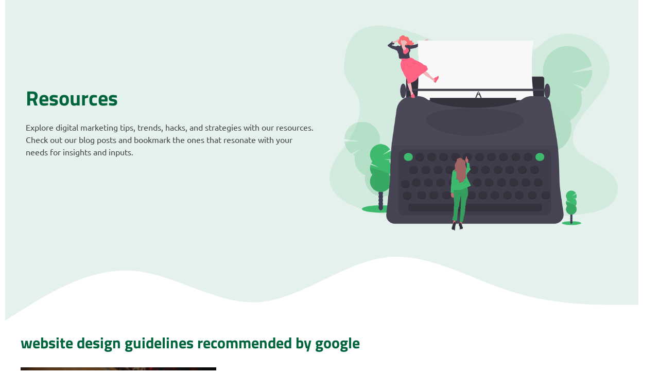

--- FILE ---
content_type: text/html; charset=UTF-8
request_url: https://www.myoptimind.com/tag/website-design-guidelines-recommended-by-google/
body_size: 15024
content:
<!DOCTYPE html><html lang="en-US"><head><meta charset="UTF-8"><link rel="profile" href="https://gmpg.org/xfn/11"><meta name='robots' content='index, follow, max-image-preview:large, max-snippet:-1, max-video-preview:-1' /><link media="all" href="https://www.myoptimind.com/wp-content/cache/autoptimize/css/autoptimize_e81ac0b2a0a24a8f228460581191ff05.css" rel="stylesheet"><title>website design guidelines recommended by google Archives - Optimind Technology Solutions</title><link rel="canonical" href="https://www.myoptimind.com/tag/website-design-guidelines-recommended-by-google/" /><meta property="og:locale" content="en_US" /><meta property="og:type" content="article" /><meta property="og:title" content="website design guidelines recommended by google Archives - Optimind Technology Solutions" /><meta property="og:url" content="https://www.myoptimind.com/tag/website-design-guidelines-recommended-by-google/" /><meta property="og:site_name" content="Optimind Technology Solutions" /><meta name="twitter:card" content="summary_large_image" /> <script type="application/ld+json" class="yoast-schema-graph">{"@context":"https://schema.org","@graph":[{"@type":"CollectionPage","@id":"https://www.myoptimind.com/tag/website-design-guidelines-recommended-by-google/","url":"https://www.myoptimind.com/tag/website-design-guidelines-recommended-by-google/","name":"website design guidelines recommended by google Archives - Optimind Technology Solutions","isPartOf":{"@id":"https://www.myoptimind.com/#website"},"primaryImageOfPage":{"@id":"https://www.myoptimind.com/tag/website-design-guidelines-recommended-by-google/#primaryimage"},"image":{"@id":"https://www.myoptimind.com/tag/website-design-guidelines-recommended-by-google/#primaryimage"},"thumbnailUrl":"https://www.myoptimind.com/wp-content/uploads/2023/03/web-design-best-practices-for-architects-scaled.jpg","breadcrumb":{"@id":"https://www.myoptimind.com/tag/website-design-guidelines-recommended-by-google/#breadcrumb"},"inLanguage":"en-US"},{"@type":"ImageObject","inLanguage":"en-US","@id":"https://www.myoptimind.com/tag/website-design-guidelines-recommended-by-google/#primaryimage","url":"https://www.myoptimind.com/wp-content/uploads/2023/03/web-design-best-practices-for-architects-scaled.jpg","contentUrl":"https://www.myoptimind.com/wp-content/uploads/2023/03/web-design-best-practices-for-architects-scaled.jpg","width":1707,"height":2560},{"@type":"BreadcrumbList","@id":"https://www.myoptimind.com/tag/website-design-guidelines-recommended-by-google/#breadcrumb","itemListElement":[{"@type":"ListItem","position":1,"name":"Home","item":"https://www.myoptimind.com/"},{"@type":"ListItem","position":2,"name":"website design guidelines recommended by google"}]},{"@type":"WebSite","@id":"https://www.myoptimind.com/#website","url":"https://www.myoptimind.com/","name":"Optimind Technology Solutions","description":"Digital Marketing Agency Philippines","publisher":{"@id":"https://www.myoptimind.com/#organization"},"potentialAction":[{"@type":"SearchAction","target":{"@type":"EntryPoint","urlTemplate":"https://www.myoptimind.com/?s={search_term_string}"},"query-input":{"@type":"PropertyValueSpecification","valueRequired":true,"valueName":"search_term_string"}}],"inLanguage":"en-US"},{"@type":"Organization","@id":"https://www.myoptimind.com/#organization","name":"Optimind Technology Solutions","url":"https://www.myoptimind.com/","logo":{"@type":"ImageObject","inLanguage":"en-US","@id":"https://www.myoptimind.com/#/schema/logo/image/","url":"https://www.myoptimind.com/wp-content/uploads/2021/08/optimind-logo-dark.png","contentUrl":"https://www.myoptimind.com/wp-content/uploads/2021/08/optimind-logo-dark.png","width":520,"height":60,"caption":"Optimind Technology Solutions"},"image":{"@id":"https://www.myoptimind.com/#/schema/logo/image/"}}]}</script> <link rel='dns-prefetch' href='//hcaptcha.com' /><link href='https://fonts.gstatic.com' crossorigin rel='preconnect' /><link rel="alternate" type="application/rss+xml" title="Optimind Technology Solutions &raquo; Feed" href="https://www.myoptimind.com/feed/" /><link rel="alternate" type="application/rss+xml" title="Optimind Technology Solutions &raquo; Comments Feed" href="https://www.myoptimind.com/comments/feed/" /><link rel="alternate" type="application/rss+xml" title="Optimind Technology Solutions &raquo; website design guidelines recommended by google Tag Feed" href="https://www.myoptimind.com/tag/website-design-guidelines-recommended-by-google/feed/" /><link rel='stylesheet' id='a3a3_lazy_load-css' href='//www.myoptimind.com/wp-content/uploads/sass/a3_lazy_load.min.css' media='all' /> <script src="https://www.myoptimind.com/wp-includes/js/jquery/jquery.min.js" id="jquery-core-js"></script> <script id="handl-utm-grabber-js-extra">var handl_utm = [];</script> <link rel="https://api.w.org/" href="https://www.myoptimind.com/wp-json/" /><link rel="alternate" title="JSON" type="application/json" href="https://www.myoptimind.com/wp-json/wp/v2/tags/869" /><link rel="EditURI" type="application/rsd+xml" title="RSD" href="https://www.myoptimind.com/xmlrpc.php?rsd" /> <style>.seo-goals {width: 100%; display: flex; display: -webkit-box;
  display: -moz-box; display: -ms-flexbox; display: -webkit-flex; -webkit-flex-flow: row wrap;
  flex-wrap: wrap; justify-content: flex-start; align-items: stretch; -webkit-justify-content: flex-start; 
  -webkit-align-items: stretch; box-sizing: border-box;}
.seo-goals a {color: #1e2541; width: 24%; border: solid 1px #abb8c3; border-radius: 10px; padding: 15px 65px 0 15px; box-sizing: border-box; position: relative; margin: 0 0.5% 12px; float: left;}
.seo-goals a button {width: 42px; height: 42px; float: left; background: #1e2541 url(https://www.myoptimind.com/wp-content/uploads/2025/12/arrow.png) no-repeat center center; background-size: 15px auto; border-radius: 50%; position: absolute; top: 15px; right: 15px;}
.seo-goals a:hover {background: #edfff4; 
background: linear-gradient(324deg, rgba(237, 255, 244, 1) 0%, rgba(211, 237, 221, 1) 0%, rgba(255, 255, 255, 1) 100%);}
.seo-goals a:hover button {background:#34bd6a url(https://www.myoptimind.com/wp-content/uploads/2025/12/arrow.png) no-repeat center center; background-size: 15px auto;}
.seo-goals a div.icons {width: 60px; height: 60px; float: left; border-radius: 50%; border: solid 1px #abb8c3; padding: 10px; margin-bottom: 10px; box-sizing: border-box}
.seo-goals a div.icons img {object-fit: contain; width: 100%; height: 100%}
.seo-goals a .subj, .seo-goals a p {width: 100%; float: left; display: block}
.seo-goals a .subj {font: 700 20px/24px "Titillium Web"; color: rgb(0,43,24); margin-bottom: 10px;}


@media screen and (max-width: 834px) {
	.seo-goals {justify-content: space-between; -webkit-justify-content: space-between;}
	.seo-goals a {width: 49%; margin: 0 0 12px;}
	h1.gb-headline-4e1f8102 {font-size: 28px; line-height: 34px;}
}

@media screen and (max-width: 480px) {
	
	.seo-goals a {width: 100%; margin: 0 0 12px;}
}</style>
<style>.viber {width: 25px; height: 25px; float: left; background: url("https://www.myoptimind.com/wp-content/uploads/2022/05/viber-logo.png") no-repeat center center; background-size: contain; margin-left: 10px;}
.contactinfo-list {width: 100%; float: left; list-style: none; margin: 0; padding: 0; color: #000; margin-top: -8px; margin-bottom: 20px;}
.contactinfo-list li {width: 100%; float: left; margin-bottom: 10px; font: 15px/23px 'Ubuntu'; display: flex; display: -webkit-box; display: -moz-box; display: -ms-flexbox; display: -webkit-flex; -webkit-flex-flow: row wrap; flex-wrap: wrap;  justify-content: flex-start; align-content: center;  -webkit-justify-content: flex-start; -webkit-align-content: center;}
.contactinfo-list li a {color: #3eba6f;}</style>
<style>.site-main>* {margin-bottom: 0!important; margin-top: -30px;}
.site-header {display: none!important}
.entry-content {padding-top: 100px;}
.submenu {width: 100%; background: #3da149; padding: 100px 40px 0; display: flex; display: -webkit-box; display: -moz-box; display: -ms-flexbox; display: -webkit-flex; -webkit-flex-flow: row wrap; flex-wrap: wrap; justify-content: center; align-content: stretch; -webkit-justify-content: center; -webkit-align-content: stretch;}
.submenu .pagewrapper {max-width: 1200px; width: 100%;}
.submenu ul {width: 100%; display: flex; display: -webkit-box; display: -moz-box; display: -ms-flexbox; display: -webkit-flex; -webkit-flex-flow: row wrap; flex-wrap: wrap; justify-content: center; align-content: stretch; -webkit-justify-content: center; -webkit-align-content: stretch; list-style: none; margin: 0!important; padding: 0!important;}
.submenu ul li.current-menu-item, .submenu ul li:hover {background: #00653c;}
.submenu ul li a {color: white; font-size: 15px; line-height: 24px; height: 100%; text-align: center; float: left; padding: 5px 15px; display: flex; display: -webkit-box; display: -moz-box; display: -ms-flexbox; display: -webkit-flex; -webkit-flex-flow: row wrap; flex-wrap: wrap; align-items: center; -webkit-align-items: center; justify-content: center; -webkit-justify-content: center;}
.submenu ul li.current-menu-item a, .submenu ul li:hover a {background: #00653c;}
.wp-show-posts .wp-show-posts-entry-title a {font-weight: bold;}
.bcmargin {margin: 0 auto 0; font-size: 14px;}
.bcmargin1 {margin: 0 auto 0; font-size: 14px; padding: 60px 40px 10px; }
.bcmarginmob {margin: 0 auto 0; font-size: 14px;}
.gads, .ios {font-size: 14px!important;}
.gads, .bgmarginmisc {display: none;}
.gb-button-wrapper a.gb-button-a3aaad4c, .gb-button-wrapper a.gb-button-a3aaad4c:visited, .gb-button-wrapper a.gb-button-139d60e4, .gb-button-wrapper a.gb-button-139d60e4:visited {background-color: #3eba6f!important}
.gb-button-wrapper a.gb-button-a3aaad4c:hover, .gb-button-wrapper a.gb-button-139d60e4:hover {background-color: #2d9238!important;}
.gb-container-52018004 {margin-bottom: 120px!important;}
.vp-filter__item-active a, .vp-filter__item:hover a {color: #3eba6f!important}
.vp-portfolio__filter-wrap {padding-bottom: 20px!important}
.bgmarginmisc {display: none;}
.slide-cont, .slide-img {width: 50%; display: inline-block; padding: 25px; color: white; vertical-align: middle; text-align: left}

.slide-cont .projtitle {font-size: 36px; line-height: 42px; margin-bottom: 15px; font-weight: 700!important; font-family: 'Ubuntu'}
.slide-cont .projservices {font-size: 18px; line-height: 24px; padding: 10px; background: #00653c;}
.slide-cont .projdet {font-size: 16px; line-height: 24px; margin-bottom: 25px;}
.slide-cont .projdet a {padding: 10px 25px; background: #30ad63; border-radius: 5px; color: #fff}
.slide-cont .projdet a:hover {background: #0a643d;}
.vb {padding-right: 28px; background: url(https://www.myoptimind.com/wp-content/uploads/2022/05/viber-logo.png) no-repeat right bottom; float: left; min-height: 24px; background-size: 24px 24px; margin-right: 20px; display: block; clear: both;}
@media screen and (max-width: 768px) {
  .bcmargin {margin: 35px auto 0;}
	
}
@media screen and (max-width: 767px) {
	.slide-cont, .slide-img {width: 100%;}
	.slide-cont .projtitle {font-size: 28px; line-height: 36px; margin-bottom: 15px;}
.slide-cont .projservices {font-size: 16px; line-height: 24px;}
}
@media screen and (max-width: 600px) {
  .submenu {padding: 90px 0 0!important;}
  .submenu ul li {width: 50%!important; height: 52px; }
  .submenu ul li a {font-size: 13px!important; height: 100%; text-align: center; line-height: 16px!important; float: left!important; padding: 10px!important; width: 100%!important;}
  .bcmargin {margin: 10px auto 0!important;}
  .bcmarginmob {margin: 0 auto 0;}
  .pagemisc {height: 88px!important}
	.bcmargin1 {padding-top: 40px!important }
}</style><link rel='stylesheet' id='551549-css' href='https://www.myoptimind.com/wp-content/cache/autoptimize/css/autoptimize_single_2ad42ee79a70d89cf6221874b82cd7e4.css?v=3703' media='all' />  <script async data-type="lazy" data-src="https://www.googletagmanager.com/gtag/js?id=G-N5X7GLQ6NQ"></script> <script data-type="lazy" data-src="[data-uri]"></script> <script type='text/javascript'>var VPData = {"version":"3.4.1","pro":false,"__":{"couldnt_retrieve_vp":"Couldn't retrieve Visual Portfolio ID.","pswp_close":"Close (Esc)","pswp_share":"Share","pswp_fs":"Toggle fullscreen","pswp_zoom":"Zoom in\/out","pswp_prev":"Previous (arrow left)","pswp_next":"Next (arrow right)","pswp_share_fb":"Share on Facebook","pswp_share_tw":"Tweet","pswp_share_x":"X","pswp_share_pin":"Pin it","pswp_download":"Download","fancybox_close":"Close","fancybox_next":"Next","fancybox_prev":"Previous","fancybox_error":"The requested content cannot be loaded. <br \/> Please try again later.","fancybox_play_start":"Start slideshow","fancybox_play_stop":"Pause slideshow","fancybox_full_screen":"Full screen","fancybox_thumbs":"Thumbnails","fancybox_download":"Download","fancybox_share":"Share","fancybox_zoom":"Zoom"},"settingsPopupGallery":{"enable_on_wordpress_images":false,"vendor":"fancybox","deep_linking":false,"deep_linking_url_to_share_images":false,"show_arrows":true,"show_counter":true,"show_zoom_button":true,"show_fullscreen_button":true,"show_share_button":true,"show_close_button":true,"show_thumbs":true,"show_download_button":false,"show_slideshow":false,"click_to_zoom":true,"restore_focus":true},"screenSizes":[320,576,768,992,1200]};</script> <noscript><style type="text/css">.vp-portfolio__preloader-wrap{display:none}.vp-portfolio__filter-wrap,.vp-portfolio__items-wrap,.vp-portfolio__pagination-wrap,.vp-portfolio__sort-wrap{opacity:1;visibility:visible}.vp-portfolio__item .vp-portfolio__item-img noscript+img,.vp-portfolio__thumbnails-wrap{display:none}</style></noscript><meta name="viewport" content="width=device-width, initial-scale=1"> <script>document.documentElement.classList.add(
				'vp-lazyload-enabled'
			);</script>  <script data-type="lazy" data-src="[data-uri]"></script> <link rel="preload" href="/wp-content/uploads/2022/03/titillium-web-v14-latin-regular.woff2" as="font" crossorigin="anonymous"><link rel="preload" href="/wp-content/uploads/2022/03/titillium-web-v14-latin-600.woff2" as="font" crossorigin="anonymous"><link rel="preload" href="/wp-content/uploads/2022/03/titillium-web-v14-latin-700.woff2" as="font" crossorigin="anonymous"><link rel="preload" href="/wp-content/uploads/2022/03/ubuntu-v19-latin-regular.woff2" as="font" crossorigin="anonymous"><link rel="preload" href="/wp-content/uploads/2022/03/ubuntu-v19-latin-500.woff2" as="font" crossorigin="anonymous"><link rel="preload" href="/wp-content/uploads/2022/03/ubuntu-v19-latin-700.woff2" as="font" crossorigin="anonymous"><link rel="icon" href="https://www.myoptimind.com/wp-content/uploads/2021/08/cropped-favicon-32x32.png" sizes="32x32" /><link rel="icon" href="https://www.myoptimind.com/wp-content/uploads/2021/08/cropped-favicon-192x192.png" sizes="192x192" /><link rel="apple-touch-icon" href="https://www.myoptimind.com/wp-content/uploads/2021/08/cropped-favicon-180x180.png" /><meta name="msapplication-TileImage" content="https://www.myoptimind.com/wp-content/uploads/2021/08/cropped-favicon-270x270.png" /><style id="wp-custom-css">/* Font Face */
/* Font Face */
/* titillium-web-regular - latin */
@font-face {
  font-family: 'Titillium Web';
  font-style: normal;
  font-weight: 400;
  src: url('/wp-content/uploads/2022/03/titillium-web-v14-latin-regular.eot'); /* IE9 Compat Modes */
  src: local('Titillium Web'),
       url('/wp-content/uploads/2022/03/titillium-web-v14-latin-regular.eot?#iefix') format('embedded-opentype'), /* IE6-IE8 */
       url('/wp-content/uploads/2022/03/titillium-web-v14-latin-regular.woff2') format('woff2'), /* Super Modern Browsers */
       url('/wp-content/uploads/2022/03/titillium-web-v14-latin-regular.woff') format('woff'), /* Modern Browsers */
       url('/wp-content/uploads/2022/03/titillium-web-v14-latin-regular.svg#TitilliumWeb') format('svg'); /* Legacy iOS */
  font-display: swap;
}
/* titillium-web-600 - latin */
@font-face {
  font-family: 'Titillium Web';
  font-style: normal;
  font-weight: 600;
  src: url('/wp-content/uploads/2022/03/titillium-web-v14-latin-600.eot'); /* IE9 Compat Modes */
  src: local('Titillium Web'),
       url('/wp-content/uploads/2022/03/titillium-web-v14-latin-600.eot?#iefix') format('embedded-opentype'), /* IE6-IE8 */
       url('/wp-content/uploads/2022/03/titillium-web-v14-latin-600.woff2') format('woff2'), /* Super Modern Browsers */
       url('/wp-content/uploads/2022/03/titillium-web-v14-latin-600.woff') format('woff'), /* Modern Browsers */
       url('/wp-content/uploads/2022/03/titillium-web-v14-latin-600.svg#TitilliumWeb') format('svg'); /* Legacy iOS */
  font-display: swap;
}
/* titillium-web-700 - latin */
@font-face {
  font-family: 'Titillium Web';
  font-style: normal;
  font-weight: 700;
  src: url('/wp-content/uploads/2022/03/titillium-web-v14-latin-700.eot'); /* IE9 Compat Modes */
  src: local('Titillium Web'),
       url('/wp-content/uploads/2022/03/titillium-web-v14-latin-700.eot?#iefix') format('embedded-opentype'), /* IE6-IE8 */
       url('/wp-content/uploads/2022/03/titillium-web-v14-latin-700.woff2') format('woff2'), /* Super Modern Browsers */
       url('/wp-content/uploads/2022/03/titillium-web-v14-latin-700.woff') format('woff'), /* Modern Browsers */
       url('/wp-content/uploads/2022/03/titillium-web-v14-latin-700.svg#TitilliumWeb') format('svg'); /* Legacy iOS */
  font-display: swap;
}
/* titillium-web-900 - latin */
@font-face {
  font-family: 'Titillium Web';
  font-style: normal;
  font-weight: 900;
  src: url('/wp-content/uploads/2022/03/titillium-web-v14-latin-900.eot'); /* IE9 Compat Modes */
  src: local('Titillium Web'),
       url('/wp-content/uploads/2022/03/titillium-web-v14-latin-900.eot?#iefix') format('embedded-opentype'), /* IE6-IE8 */
       url('/wp-content/uploads/2022/03/titillium-web-v14-latin-900.woff2') format('woff2'), /* Super Modern Browsers */
       url('/wp-content/uploads/2022/03/titillium-web-v14-latin-900.woff') format('woff'), /* Modern Browsers */
       url('/wp-content/uploads/2022/03/titillium-web-v14-latin-900.svg#TitilliumWeb') format('svg'); /* Legacy iOS */
  font-display: swap;
}
/* ubuntu-regular - latin */
@font-face {
  font-family: 'Ubuntu';
  font-style: normal;
  font-weight: 400;
  src: url('/wp-content/uploads/2022/03/ubuntu-v19-latin-regular.eot'); /* IE9 Compat Modes */
  src: local('Ubuntu'),
       url('/wp-content/uploads/2022/03/ubuntu-v19-latin-regular.eot?#iefix') format('embedded-opentype'), /* IE6-IE8 */
       url('/wp-content/uploads/2022/03/ubuntu-v19-latin-regular.woff2') format('woff2'), /* Super Modern Browsers */
       url('/wp-content/uploads/2022/03/ubuntu-v19-latin-regular.woff') format('woff'), /* Modern Browsers */
       url('/wp-content/uploads/2022/03/ubuntu-v19-latin-regular.svg#Ubuntu') format('svg'); /* Legacy iOS */
  font-display: swap;
}
/* ubuntu-500 - latin */
@font-face {
  font-family: 'Ubuntu';
  font-style: normal;
  font-weight: 500;
  src: url('/wp-content/uploads/2022/03/ubuntu-v19-latin-500.eot'); /* IE9 Compat Modes */
  src: local('Ubuntu'),
       url('/wp-content/uploads/2022/03/ubuntu-v19-latin-500.eot?#iefix') format('embedded-opentype'), /* IE6-IE8 */
       url('/wp-content/uploads/2022/03/ubuntu-v19-latin-500.woff2') format('woff2'), /* Super Modern Browsers */
       url('/wp-content/uploads/2022/03/ubuntu-v19-latin-500.woff') format('woff'), /* Modern Browsers */
       url('/wp-content/uploads/2022/03/ubuntu-v19-latin-500.svg#Ubuntu') format('svg'); /* Legacy iOS */
  font-display: swap;
}
/* ubuntu-700 - latin */
@font-face {
  font-family: 'Ubuntu';
  font-style: normal;
  font-weight: 700;
  src: url('/wp-content/uploads/2022/03/ubuntu-v19-latin-700.eot'); /* IE9 Compat Modes */
  src: local('Ubuntu'),
       url('/wp-content/uploads/2022/03/ubuntu-v19-latin-700.eot?#iefix') format('embedded-opentype'), /* IE6-IE8 */
       url('/wp-content/uploads/2022/03/ubuntu-v19-latin-700.woff2') format('woff2'), /* Super Modern Browsers */
       url('/wp-content/uploads/2022/03/ubuntu-v19-latin-700.woff') format('woff'), /* Modern Browsers */
       url('/wp-content/uploads/2022/03/ubuntu-v19-latin-700.svg#Ubuntu') format('svg'); /* Legacy iOS */
  font-display: swap;
}
/* GeneratePress Site CSS */ /** Primaru menu letter spacing **/
.main-nav ul.menu li a {
	letter-spacing: 0.08em;
}

h1, h2, h3, h4, h5, h6 {font-family: 'Titillium Web', Arial, sans-serif; font-weight: 700;}
p {font-family: 'Ubuntu', Arial, sans-serif; font-weight: 400}
h1 {font-size: 40px; margin-bottom: 40px; color: #00653c}
.wp-show-posts-image img {
    object-fit: cover;
    height: 300px;
    width: 450px;
}
a, a.gb-button {font-weight: 700!important}

/** Sticky navigation padding **/
@media (min-width: 769px) {
    .main-navigation.navigation-stick .inside-navigation {
        padding: 10px 0;
    }
	h1 {font-size: 30px; margin-bottom: 20px;}
}

/** Latest posts **/
.wp-show-posts-entry-title a {
	color: rgba(255,255,255,1);
}

.wp-show-posts-entry-title a:hover {
	color: rgba(0,0,0,0.6);
}

.wp-show-posts-entry-summary p {
	color: rgba(0,0,0,0.8);
}

.wp-show-posts-terms.wp-show-posts-meta a {
	font-size: 15px;
	color: rgba(255,255,255,1);
}

.wp-show-posts-terms.wp-show-posts-meta a:hover {
	color: rgba(0,0,0,0.7);
}

/** Light box shadow **/
.light-box-shadow {
-webkit-box-shadow: 0px 0px 21px -4px rgba(0,0,0,0.2);
-moz-box-shadow: 0px 0px 21px -4px rgba(0,0,0,0.2);
box-shadow: 0px 0px 21px -4px rgba(0,0,0,0.2);
}

/* Category and author archives */
.category .dynamic-content-template img.dynamic-featured-image,
.author .dynamic-content-template img.dynamic-featured-image,
.blog .dynamic-content-template img.dynamic-featured-image {
	width: 100%;
	height: 250px;
  -o-object-fit: cover;
	object-fit: cover;
	-webkit-border-radius: 6px;
	-moz-border-radius: 6px;
	border-radius: 6px;
}

/* Buttons */
.form-submit input[type="submit"],
.ff-el-group.ff_submit_btn_wrapper button {
	padding: 16px 34px;
	font-weight: 600;
	-webkit-border-radius: 30px;
	-moz-border-radius: 30px;
	border-radius: 30px;
}

/* Form error text color */
.ff-el-input--content .error.text-danger {
	color: #c73e1d;
} /* End GeneratePress Site CSS */</style></head><body class="archive tag tag-website-design-guidelines-recommended-by-google tag-869 wp-custom-logo wp-embed-responsive wp-theme-generatepress post-image-below-header post-image-aligned-center generate-columns-activated slideout-enabled slideout-mobile sticky-menu-fade sticky-enabled both-sticky-menu no-sidebar nav-float-right one-container header-aligned-left dropdown-hover" itemtype="https://schema.org/Blog" itemscope>  <script type="text/javascript" src='https://crm.zoho.com/crm/javascript/zcga.js'></script> <a class="screen-reader-text skip-link" href="#content" title="Skip to content">Skip to content</a> <noscript><iframe src="https://www.googletagmanager.com/ns.html?id=GTM-MWMCK8"
height="0" width="0" style="display:none;visibility:hidden"></iframe></noscript><header id="masthead" class="site-header has-inline-mobile-toggle" itemtype="https://schema.org/WPHeader" itemscope><div class="inside-header grid-container"><div class="site-logo"> <a href="https://www.myoptimind.com/" title="Optimind Technology Solutions" rel="home"> <img  class="header-image is-logo-image" alt="Optimind Technology Solutions" src="https://www.myoptimind.com/wp-content/uploads/2021/08/optimind-logo-dark.png" title="Optimind Technology Solutions" width="520" height="60" /> </a></div><nav id="mobile-menu-control-wrapper" class="main-navigation mobile-menu-control-wrapper"> <button class="menu-toggle" aria-controls="primary-menu" aria-expanded="false" data-nav="site-navigation"> <span class="gp-icon icon-menu-bars"><svg viewbox="0 0 512 512" aria-hidden="true" role="img" version="1.1" xmlns="http://www.w3.org/2000/svg" xmlns:xlink="http://www.w3.org/1999/xlink" width="1em" height="1em"> <path d="M0 96c0-13.255 10.745-24 24-24h464c13.255 0 24 10.745 24 24s-10.745 24-24 24H24c-13.255 0-24-10.745-24-24zm0 160c0-13.255 10.745-24 24-24h464c13.255 0 24 10.745 24 24s-10.745 24-24 24H24c-13.255 0-24-10.745-24-24zm0 160c0-13.255 10.745-24 24-24h464c13.255 0 24 10.745 24 24s-10.745 24-24 24H24c-13.255 0-24-10.745-24-24z" /> </svg><svg viewbox="0 0 512 512" aria-hidden="true" role="img" version="1.1" xmlns="http://www.w3.org/2000/svg" xmlns:xlink="http://www.w3.org/1999/xlink" width="1em" height="1em"> <path d="M71.029 71.029c9.373-9.372 24.569-9.372 33.942 0L256 222.059l151.029-151.03c9.373-9.372 24.569-9.372 33.942 0 9.372 9.373 9.372 24.569 0 33.942L289.941 256l151.03 151.029c9.372 9.373 9.372 24.569 0 33.942-9.373 9.372-24.569 9.372-33.942 0L256 289.941l-151.029 151.03c-9.373 9.372-24.569 9.372-33.942 0-9.372-9.373-9.372-24.569 0-33.942L222.059 256 71.029 104.971c-9.372-9.373-9.372-24.569 0-33.942z" /> </svg></span><span class="screen-reader-text">Menu</span> </button></nav><nav id="site-navigation" class="has-sticky-branding main-navigation sub-menu-right" itemtype="https://schema.org/SiteNavigationElement" itemscope><div class="inside-navigation grid-container"><div class="navigation-branding"><div class="sticky-navigation-logo"> <a href="https://www.myoptimind.com/" title="Optimind Technology Solutions" rel="home"> <noscript><img src="https://www.myoptimind.com/wp-content/uploads/2021/08/optimind-symbol.png" class="is-logo-image" alt="Optimind Technology Solutions" width="63" height="60" /></noscript><img src='data:image/svg+xml,%3Csvg%20xmlns=%22http://www.w3.org/2000/svg%22%20viewBox=%220%200%2063%2060%22%3E%3C/svg%3E' data-src="https://www.myoptimind.com/wp-content/uploads/2021/08/optimind-symbol.png" class="lazyload is-logo-image" alt="Optimind Technology Solutions" width="63" height="60" /> </a></div></div> <button class="menu-toggle" aria-controls="primary-menu" aria-expanded="false"> <span class="gp-icon icon-menu-bars"><svg viewbox="0 0 512 512" aria-hidden="true" role="img" version="1.1" xmlns="http://www.w3.org/2000/svg" xmlns:xlink="http://www.w3.org/1999/xlink" width="1em" height="1em"> <path d="M0 96c0-13.255 10.745-24 24-24h464c13.255 0 24 10.745 24 24s-10.745 24-24 24H24c-13.255 0-24-10.745-24-24zm0 160c0-13.255 10.745-24 24-24h464c13.255 0 24 10.745 24 24s-10.745 24-24 24H24c-13.255 0-24-10.745-24-24zm0 160c0-13.255 10.745-24 24-24h464c13.255 0 24 10.745 24 24s-10.745 24-24 24H24c-13.255 0-24-10.745-24-24z" /> </svg><svg viewbox="0 0 512 512" aria-hidden="true" role="img" version="1.1" xmlns="http://www.w3.org/2000/svg" xmlns:xlink="http://www.w3.org/1999/xlink" width="1em" height="1em"> <path d="M71.029 71.029c9.373-9.372 24.569-9.372 33.942 0L256 222.059l151.029-151.03c9.373-9.372 24.569-9.372 33.942 0 9.372 9.373 9.372 24.569 0 33.942L289.941 256l151.03 151.029c9.372 9.373 9.372 24.569 0 33.942-9.373 9.372-24.569 9.372-33.942 0L256 289.941l-151.029 151.03c-9.373 9.372-24.569 9.372-33.942 0-9.372-9.373-9.372-24.569 0-33.942L222.059 256 71.029 104.971c-9.372-9.373-9.372-24.569 0-33.942z" /> </svg></span><span class="screen-reader-text">Menu</span> </button><div id="primary-menu" class="main-nav"><ul id="menu-main-menu" class="menu sf-menu"><li id="menu-item-880" class="menu-item menu-item-type-custom menu-item-object-custom menu-item-has-children menu-item-880"><a href="#">Digital Marketing Services<span role="presentation" class="dropdown-menu-toggle"><span class="gp-icon icon-arrow"><svg viewbox="0 0 330 512" aria-hidden="true" role="img" version="1.1" xmlns="http://www.w3.org/2000/svg" xmlns:xlink="http://www.w3.org/1999/xlink" width="1em" height="1em"> <path d="M305.913 197.085c0 2.266-1.133 4.815-2.833 6.514L171.087 335.593c-1.7 1.7-4.249 2.832-6.515 2.832s-4.815-1.133-6.515-2.832L26.064 203.599c-1.7-1.7-2.832-4.248-2.832-6.514s1.132-4.816 2.832-6.515l14.162-14.163c1.7-1.699 3.966-2.832 6.515-2.832 2.266 0 4.815 1.133 6.515 2.832l111.316 111.317 111.316-111.317c1.7-1.699 4.249-2.832 6.515-2.832s4.815 1.133 6.515 2.832l14.162 14.163c1.7 1.7 2.833 4.249 2.833 6.515z" fill-rule="nonzero"/> </svg></span></span></a><ul class="sub-menu"><li id="menu-item-882" class="menu-item menu-item-type-post_type menu-item-object-page menu-item-has-children menu-item-882"><a href="https://www.myoptimind.com/services/seo">SEO Services &#038; Packages<span role="presentation" class="dropdown-menu-toggle"><span class="gp-icon icon-arrow-right"><svg viewbox="0 0 192 512" xmlns="http://www.w3.org/2000/svg" fill-rule="evenodd" clip-rule="evenodd" stroke-linejoin="round" stroke-miterlimit="1.414"> <path d="M178.425 256.001c0 2.266-1.133 4.815-2.832 6.515L43.599 394.509c-1.7 1.7-4.248 2.833-6.514 2.833s-4.816-1.133-6.515-2.833l-14.163-14.162c-1.699-1.7-2.832-3.966-2.832-6.515 0-2.266 1.133-4.815 2.832-6.515l111.317-111.316L16.407 144.685c-1.699-1.7-2.832-4.249-2.832-6.515s1.133-4.815 2.832-6.515l14.163-14.162c1.7-1.7 4.249-2.833 6.515-2.833s4.815 1.133 6.514 2.833l131.994 131.993c1.7 1.7 2.832 4.249 2.832 6.515z" fill-rule="nonzero"/> </svg></span></span></a><ul class="sub-menu"><li id="menu-item-542155" class="menu-item menu-item-type-post_type menu-item-object-page menu-item-542155"><a href="https://www.myoptimind.com/services/seo">SEO Services &#038; Packages</a></li><li id="menu-item-542156" class="menu-item menu-item-type-post_type menu-item-object-page menu-item-542156"><a href="https://www.myoptimind.com/services/shopify-seo-services">Shopify SEO Services</a></li><li id="menu-item-542157" class="menu-item menu-item-type-post_type menu-item-object-page menu-item-542157"><a href="https://www.myoptimind.com/services/wordpress-seo-services/">WordPress SEO Services</a></li><li id="menu-item-542158" class="menu-item menu-item-type-post_type menu-item-object-page menu-item-542158"><a href="https://www.myoptimind.com/services/seo/link-building/">Link Building Services</a></li></ul></li><li id="menu-item-887" class="menu-item menu-item-type-post_type menu-item-object-page menu-item-887"><a href="https://www.myoptimind.com/services/social-media-marketing/">Social Media Marketing Services &#038; Packages</a></li><li id="menu-item-519353" class="menu-item menu-item-type-post_type menu-item-object-page menu-item-519353"><a href="https://www.myoptimind.com/services/google-ads-management/">Google Ads Management Service</a></li></ul></li><li id="menu-item-884" class="menu-item menu-item-type-custom menu-item-object-custom menu-item-has-children menu-item-884"><a href="#">Development Services<span role="presentation" class="dropdown-menu-toggle"><span class="gp-icon icon-arrow"><svg viewbox="0 0 330 512" aria-hidden="true" role="img" version="1.1" xmlns="http://www.w3.org/2000/svg" xmlns:xlink="http://www.w3.org/1999/xlink" width="1em" height="1em"> <path d="M305.913 197.085c0 2.266-1.133 4.815-2.833 6.514L171.087 335.593c-1.7 1.7-4.249 2.832-6.515 2.832s-4.815-1.133-6.515-2.832L26.064 203.599c-1.7-1.7-2.832-4.248-2.832-6.514s1.132-4.816 2.832-6.515l14.162-14.163c1.7-1.699 3.966-2.832 6.515-2.832 2.266 0 4.815 1.133 6.515 2.832l111.316 111.317 111.316-111.317c1.7-1.699 4.249-2.832 6.515-2.832s4.815 1.133 6.515 2.832l14.162 14.163c1.7 1.7 2.833 4.249 2.833 6.515z" fill-rule="nonzero"/> </svg></span></span></a><ul class="sub-menu"><li id="menu-item-886" class="menu-item menu-item-type-post_type menu-item-object-page menu-item-has-children menu-item-886"><a href="https://www.myoptimind.com/services/web-design/">Web Design &#038; Development<span role="presentation" class="dropdown-menu-toggle"><span class="gp-icon icon-arrow-right"><svg viewbox="0 0 192 512" xmlns="http://www.w3.org/2000/svg" fill-rule="evenodd" clip-rule="evenodd" stroke-linejoin="round" stroke-miterlimit="1.414"> <path d="M178.425 256.001c0 2.266-1.133 4.815-2.832 6.515L43.599 394.509c-1.7 1.7-4.248 2.833-6.514 2.833s-4.816-1.133-6.515-2.833l-14.163-14.162c-1.699-1.7-2.832-3.966-2.832-6.515 0-2.266 1.133-4.815 2.832-6.515l111.317-111.316L16.407 144.685c-1.699-1.7-2.832-4.249-2.832-6.515s1.133-4.815 2.832-6.515l14.163-14.162c1.7-1.7 4.249-2.833 6.515-2.833s4.815 1.133 6.514 2.833l131.994 131.993c1.7 1.7 2.832 4.249 2.832 6.515z" fill-rule="nonzero"/> </svg></span></span></a><ul class="sub-menu"><li id="menu-item-542159" class="menu-item menu-item-type-post_type menu-item-object-page menu-item-542159"><a href="https://www.myoptimind.com/services/web-design/">Web Design &#038; Development Services</a></li><li id="menu-item-542160" class="menu-item menu-item-type-post_type menu-item-object-page menu-item-542160"><a href="https://www.myoptimind.com/services/custom-wordpress-development-services/">WordPress Development Services</a></li><li id="menu-item-542161" class="menu-item menu-item-type-post_type menu-item-object-page menu-item-542161"><a href="https://www.myoptimind.com/services/e-commerce-development/">E-commerce Development Services</a></li><li id="menu-item-542163" class="menu-item menu-item-type-post_type menu-item-object-page menu-item-542163"><a href="https://www.myoptimind.com/web-development-packages/">Web Development Packages</a></li><li id="menu-item-542164" class="menu-item menu-item-type-post_type menu-item-object-page menu-item-542164"><a href="https://www.myoptimind.com/our-works/">Our Portfolio</a></li></ul></li><li id="menu-item-885" class="menu-item menu-item-type-post_type menu-item-object-page menu-item-885"><a href="https://www.myoptimind.com/mobile-app-developer-philippines/">Mobile App Development Services</a></li></ul></li><li id="menu-item-879" class="menu-item menu-item-type-post_type menu-item-object-page menu-item-879"><a href="https://www.myoptimind.com/about-us/">About</a></li><li id="menu-item-520087" class="menu-item menu-item-type-post_type menu-item-object-page menu-item-520087"><a href="https://www.myoptimind.com/blog/">Resources</a></li><li id="menu-item-888" class="menu-item menu-item-type-post_type menu-item-object-page menu-item-888"><a href="https://www.myoptimind.com/contact/">Contact</a></li></ul></div></div></nav></div></header><div id="page" class="site grid-container container hfeed"><div id="content" class="site-content"><div id="primary" class="content-area"><main id="main" class="site-main"><div class="generate-columns-container"><div class="gb-container gb-container-baeb1f64 inline-post-meta-area"><div class="gb-inside-container"><div class="gb-grid-wrapper gb-grid-wrapper-1be24d9c"><div class="gb-grid-column gb-grid-column-50bcedeb"><div class="gb-container gb-container-50bcedeb"><div class="gb-inside-container"><div class="gb-container gb-container-e590d88d"><div class="gb-inside-container"><div class="gb-grid-wrapper gb-grid-wrapper-5b09d8e1"><div class="gb-grid-column gb-grid-column-ebf4dded"><div class="gb-container gb-container-ebf4dded"><div class="gb-inside-container"><h1 class="has-text-color wp-block-heading" style="color:#00653c;font-size:40px">Resources</h1><p>Explore digital marketing tips, trends, hacks, and strategies with our resources. Check out our blog posts and bookmark the ones that resonate with your needs for insights and inputs.</p></div></div></div><div class="gb-grid-column gb-grid-column-72f93898"><div class="gb-container gb-container-72f93898"><div class="gb-inside-container"><figure class="wp-block-image size-full"><img fetchpriority="high" decoding="async" width="800" height="569" src="https://www.myoptimind.com/wp-content/uploads/2021/09/resources.png" alt="Optimind Resources" class="wp-image-520050" srcset="https://www.myoptimind.com/wp-content/uploads/2021/09/resources.png 800w, https://www.myoptimind.com/wp-content/uploads/2021/09/resources-300x213.png 300w, https://www.myoptimind.com/wp-content/uploads/2021/09/resources-768x546.png 768w, https://www.myoptimind.com/wp-content/uploads/2021/09/resources-500x356.png 500w" sizes="(max-width: 800px) 100vw, 800px" /></figure></div></div></div></div></div></div></div></div></div></div></div><div class="gb-shapes"><div class="gb-shape gb-shape-1"><svg xmlns="http://www.w3.org/2000/svg" viewbox="0 0 1200 130.3" preserveaspectratio="none"><path d="M0 107.9l40-22.2c40-21.9 120-66.9 200-62.2 80 4.4 160 57.8 240 53.3C560 72 640 10.4 720 1.2S880 37 960 59c80 22.3 160 22.3 200 22.3h40v49H0v-22.4z"/></svg></div></div></div><header class="page-header"><h1 class="page-title"> website design guidelines recommended by google</h1></header><article id="post-548813" class="dynamic-content-template post-548813 post type-post status-publish format-standard has-post-thumbnail hentry category-featured-web-design-development category-web-design tag-web-design-best-practices-checklist tag-web-design-guidelines tag-web-design-standards-and-best-practices-for-architects tag-website-design-best-practices-2023 tag-website-design-best-practices-2024 tag-website-design-guidelines-recommended-by-google generate-columns tablet-grid-50 mobile-grid-100 grid-parent grid-33"><div class="gb-container gb-container-0af7ec3a"><div class="gb-inside-container"> <a href="https://www.myoptimind.com/web-design-best-practices-for-architects/"><img width="683" height="1024" src="//www.myoptimind.com/wp-content/plugins/a3-lazy-load/assets/images/lazy_placeholder.gif" data-lazy-type="image" data-src="https://www.myoptimind.com/wp-content/uploads/2023/03/web-design-best-practices-for-architects-683x1024.jpg" class="lazy lazy-hidden dynamic-featured-image wp-post-image" alt="" decoding="async" srcset="" data-srcset="https://www.myoptimind.com/wp-content/uploads/2023/03/web-design-best-practices-for-architects-683x1024.jpg 683w, https://www.myoptimind.com/wp-content/uploads/2023/03/web-design-best-practices-for-architects-200x300.jpg 200w, https://www.myoptimind.com/wp-content/uploads/2023/03/web-design-best-practices-for-architects-768x1152.jpg 768w, https://www.myoptimind.com/wp-content/uploads/2023/03/web-design-best-practices-for-architects-1024x1536.jpg 1024w, https://www.myoptimind.com/wp-content/uploads/2023/03/web-design-best-practices-for-architects-1365x2048.jpg 1365w, https://www.myoptimind.com/wp-content/uploads/2023/03/web-design-best-practices-for-architects-500x750.jpg 500w, https://www.myoptimind.com/wp-content/uploads/2023/03/web-design-best-practices-for-architects-800x1200.jpg 800w, https://www.myoptimind.com/wp-content/uploads/2023/03/web-design-best-practices-for-architects-1280x1920.jpg 1280w, https://www.myoptimind.com/wp-content/uploads/2023/03/web-design-best-practices-for-architects-1920x2880.jpg 1920w, https://www.myoptimind.com/wp-content/uploads/2023/03/web-design-best-practices-for-architects-scaled.jpg 1707w" sizes="(max-width: 683px) 100vw, 683px" /><noscript><img width="683" height="1024" src="https://www.myoptimind.com/wp-content/uploads/2023/03/web-design-best-practices-for-architects-683x1024.jpg" class="dynamic-featured-image wp-post-image" alt="" decoding="async" srcset="https://www.myoptimind.com/wp-content/uploads/2023/03/web-design-best-practices-for-architects-683x1024.jpg 683w, https://www.myoptimind.com/wp-content/uploads/2023/03/web-design-best-practices-for-architects-200x300.jpg 200w, https://www.myoptimind.com/wp-content/uploads/2023/03/web-design-best-practices-for-architects-768x1152.jpg 768w, https://www.myoptimind.com/wp-content/uploads/2023/03/web-design-best-practices-for-architects-1024x1536.jpg 1024w, https://www.myoptimind.com/wp-content/uploads/2023/03/web-design-best-practices-for-architects-1365x2048.jpg 1365w, https://www.myoptimind.com/wp-content/uploads/2023/03/web-design-best-practices-for-architects-500x750.jpg 500w, https://www.myoptimind.com/wp-content/uploads/2023/03/web-design-best-practices-for-architects-800x1200.jpg 800w, https://www.myoptimind.com/wp-content/uploads/2023/03/web-design-best-practices-for-architects-1280x1920.jpg 1280w, https://www.myoptimind.com/wp-content/uploads/2023/03/web-design-best-practices-for-architects-1920x2880.jpg 1920w, https://www.myoptimind.com/wp-content/uploads/2023/03/web-design-best-practices-for-architects-scaled.jpg 1707w" sizes="(max-width: 683px) 100vw, 683px" /></noscript></a><div class="gb-container gb-container-7f6bf8cd"><div class="gb-inside-container"><p class="gb-headline gb-headline-7fd9c317 gb-headline-text"><time class="entry-date updated-date" datetime="2024-02-02T06:56:15+00:00">February 2, 2024</time></p><h2 class="gb-headline gb-headline-a8ee15fd gb-headline-text"><a href="https://www.myoptimind.com/web-design-best-practices-for-architects/">Unlock the Potential of Your Creative Designs: Web Design Best Practices for Architects</a></h2><div class="dynamic-entry-excerpt"><p>As an architect, you have the potential to create stunning designs that will impress your clients but to do so, you must first take advantage &#8230;</p></div><div class="gb-button-wrapper gb-button-wrapper-bc9ef703"> <a class="gb-button gb-button-120ee35e gb-button-text" href="https://www.myoptimind.com/web-design-best-practices-for-architects/">Read More</a></div></div></div></div></div></article></div></main></div> <script nitro-exclude>document.cookie = 'nitroCachedPage=' + (!window.NITROPACK_STATE ? '0' : '1') + '; path=/; SameSite=Lax';</script> </div></div><div class="gb-container gb-container-eae04a8a"><div class="gb-inside-container"><div class="gb-container gb-container-39517758"><div class="gb-inside-container"><div class="gb-grid-wrapper gb-grid-wrapper-cd21e57e"><div class="gb-grid-column gb-grid-column-f1c676e9"><div class="gb-container gb-container-f1c676e9"><div class="gb-inside-container"><figure class="wp-block-image size-full"><noscript><img decoding="async" width="63" height="60" src="https://www.myoptimind.com/wp-content/uploads/2021/08/optimind-symbol.png" alt="Optimind Logo" class="wp-image-845"/></noscript><img decoding="async" width="63" height="60" src='data:image/svg+xml,%3Csvg%20xmlns=%22http://www.w3.org/2000/svg%22%20viewBox=%220%200%2063%2060%22%3E%3C/svg%3E' data-src="https://www.myoptimind.com/wp-content/uploads/2021/08/optimind-symbol.png" alt="Optimind Logo" class="lazyload wp-image-845"/></figure><p class="gb-headline gb-headline-98111db0 gb-headline-text">Digital Marketing agency with focus on Social Media, SEO, Web Design, and Mobile Development</p><div style="height:30px" aria-hidden="true" class="wp-block-spacer"></div><figure class="wp-block-image size-full"><a href="https://www.google.com/partners/agency?id=9777233619" target="_blank" rel="noreferrer noopener"><noscript><img decoding="async" width="200" height="69" src="https://www.myoptimind.com/wp-content/uploads/2021/09/google-partner.png" alt="Google Partner" class="wp-image-521212"/></noscript><img decoding="async" width="200" height="69" src='data:image/svg+xml,%3Csvg%20xmlns=%22http://www.w3.org/2000/svg%22%20viewBox=%220%200%20200%2069%22%3E%3C/svg%3E' data-src="https://www.myoptimind.com/wp-content/uploads/2021/09/google-partner.png" alt="Google Partner" class="lazyload wp-image-521212"/></a></figure><div style="height:10px" aria-hidden="true" class="wp-block-spacer"></div><figure class="wp-block-image size-full"><noscript><img decoding="async" width="200" height="69" src="https://www.myoptimind.com/wp-content/uploads/2021/09/dotph.png" alt="Dot PH" class="wp-image-521222"/></noscript><img decoding="async" width="200" height="69" src='data:image/svg+xml,%3Csvg%20xmlns=%22http://www.w3.org/2000/svg%22%20viewBox=%220%200%20200%2069%22%3E%3C/svg%3E' data-src="https://www.myoptimind.com/wp-content/uploads/2021/09/dotph.png" alt="Dot PH" class="lazyload wp-image-521222"/></figure></div></div></div><div class="gb-grid-column gb-grid-column-e1025ee0"><div class="gb-container gb-container-e1025ee0"><div class="gb-inside-container"><p class="gb-headline gb-headline-d6023d4a gb-headline-text"><strong>Services</strong></p><p class="gb-headline gb-headline-ee5ae7f5"><span class="gb-icon"><svg aria-hidden="true" role="img" height="1em" width="1em" viewbox="0 0 256 512" xmlns="http://www.w3.org/2000/svg"><path fill="currentColor" d="M224.3 273l-136 136c-9.4 9.4-24.6 9.4-33.9 0l-22.6-22.6c-9.4-9.4-9.4-24.6 0-33.9l96.4-96.4-96.4-96.4c-9.4-9.4-9.4-24.6 0-33.9L54.3 103c9.4-9.4 24.6-9.4 33.9 0l136 136c9.5 9.4 9.5 24.6.1 34z"></path></svg></span><span class="gb-headline-text"><a href="/services/seo/">SEO Services &amp; Packages</a></span></p><p class="gb-headline gb-headline-9d969616"><span class="gb-icon"><svg aria-hidden="true" role="img" height="1em" width="1em" viewbox="0 0 256 512" xmlns="http://www.w3.org/2000/svg"><path fill="currentColor" d="M224.3 273l-136 136c-9.4 9.4-24.6 9.4-33.9 0l-22.6-22.6c-9.4-9.4-9.4-24.6 0-33.9l96.4-96.4-96.4-96.4c-9.4-9.4-9.4-24.6 0-33.9L54.3 103c9.4-9.4 24.6-9.4 33.9 0l136 136c9.5 9.4 9.5 24.6.1 34z"></path></svg></span><span class="gb-headline-text"><a href="/web-design-company-philippines/">Web Design &amp; Development</a> Services</span></p><p class="gb-headline gb-headline-c5b6525b"><span class="gb-icon"><svg aria-hidden="true" role="img" height="1em" width="1em" viewbox="0 0 256 512" xmlns="http://www.w3.org/2000/svg"><path fill="currentColor" d="M224.3 273l-136 136c-9.4 9.4-24.6 9.4-33.9 0l-22.6-22.6c-9.4-9.4-9.4-24.6 0-33.9l96.4-96.4-96.4-96.4c-9.4-9.4-9.4-24.6 0-33.9L54.3 103c9.4-9.4 24.6-9.4 33.9 0l136 136c9.5 9.4 9.5 24.6.1 34z"></path></svg></span><span class="gb-headline-text"><a href="/mobile-app-developer-philippines/">Mobile App Development</a> Services</span></p><p class="gb-headline gb-headline-305257fb"><span class="gb-icon"><svg aria-hidden="true" role="img" height="1em" width="1em" viewbox="0 0 256 512" xmlns="http://www.w3.org/2000/svg"><path fill="currentColor" d="M224.3 273l-136 136c-9.4 9.4-24.6 9.4-33.9 0l-22.6-22.6c-9.4-9.4-9.4-24.6 0-33.9l96.4-96.4-96.4-96.4c-9.4-9.4-9.4-24.6 0-33.9L54.3 103c9.4-9.4 24.6-9.4 33.9 0l136 136c9.5 9.4 9.5 24.6.1 34z"></path></svg></span><span class="gb-headline-text"><a href="/services/social-media-marketing/"><meta charset="utf-8"><a href="/services/social-media-marketing/">Social Media Marketing Services &amp; Packages</a> </a></span></p><p class="gb-headline gb-headline-7304f4bc"><span class="gb-icon"><svg aria-hidden="true" role="img" height="1em" width="1em" viewbox="0 0 256 512" xmlns="http://www.w3.org/2000/svg"><path fill="currentColor" d="M224.3 273l-136 136c-9.4 9.4-24.6 9.4-33.9 0l-22.6-22.6c-9.4-9.4-9.4-24.6 0-33.9l96.4-96.4-96.4-96.4c-9.4-9.4-9.4-24.6 0-33.9L54.3 103c9.4-9.4 24.6-9.4 33.9 0l136 136c9.5 9.4 9.5 24.6.1 34z"></path></svg></span><span class="gb-headline-text"><a href="/services/social-media-marketing/">Google Ads Management Services</a></span></p></div></div></div><div class="gb-grid-column gb-grid-column-bf7ca9ec"><div class="gb-container gb-container-bf7ca9ec"><div class="gb-inside-container"><p class="gb-headline gb-headline-33429490 gb-headline-text"><strong>Resources</strong></p><p class="gb-headline gb-headline-839d5961"><span class="gb-icon"><svg aria-hidden="true" role="img" height="1em" width="1em" viewbox="0 0 256 512" xmlns="http://www.w3.org/2000/svg"><path fill="currentColor" d="M224.3 273l-136 136c-9.4 9.4-24.6 9.4-33.9 0l-22.6-22.6c-9.4-9.4-9.4-24.6 0-33.9l96.4-96.4-96.4-96.4c-9.4-9.4-9.4-24.6 0-33.9L54.3 103c9.4-9.4 24.6-9.4 33.9 0l136 136c9.5 9.4 9.5 24.6.1 34z"></path></svg></span><span class="gb-headline-text"><a href="/resources/" data-type="page">Resources</a></span></p><p class="gb-headline gb-headline-aacd9f2d"><span class="gb-icon"><svg aria-hidden="true" role="img" height="1em" width="1em" viewbox="0 0 256 512" xmlns="http://www.w3.org/2000/svg"><path fill="currentColor" d="M224.3 273l-136 136c-9.4 9.4-24.6 9.4-33.9 0l-22.6-22.6c-9.4-9.4-9.4-24.6 0-33.9l96.4-96.4-96.4-96.4c-9.4-9.4-9.4-24.6 0-33.9L54.3 103c9.4-9.4 24.6-9.4 33.9 0l136 136c9.5 9.4 9.5 24.6.1 34z"></path></svg></span><span class="gb-headline-text"><a href="/job-opening/">Job Openings</a></span></p><p class="gb-headline gb-headline-f9cbeaaf"><span class="gb-icon"><svg aria-hidden="true" role="img" height="1em" width="1em" viewbox="0 0 256 512" xmlns="http://www.w3.org/2000/svg"><path fill="currentColor" d="M224.3 273l-136 136c-9.4 9.4-24.6 9.4-33.9 0l-22.6-22.6c-9.4-9.4-9.4-24.6 0-33.9l96.4-96.4-96.4-96.4c-9.4-9.4-9.4-24.6 0-33.9L54.3 103c9.4-9.4 24.6-9.4 33.9 0l136 136c9.5 9.4 9.5 24.6.1 34z"></path></svg></span><span class="gb-headline-text"><a href="/refund-policy/">Refund Policy</a></span></p></div></div></div><div class="gb-grid-column gb-grid-column-1af1db78"><div class="gb-container gb-container-1af1db78"><div class="gb-inside-container"><p class="gb-headline gb-headline-99a51d4e gb-headline-text"><strong>Contact</strong></p><p class="gb-headline gb-headline-05929be8 gb-headline-text">Optimind Technology Solutions</p><p class="gb-headline gb-headline-36ee4221 gb-headline-text">2nd Flr CTP Building<br>Gil Fernando Avenue<br>Marikina City<br>Manila&nbsp;1803&nbsp;Philippines<br><br><a href="tel:+63286820173">+(63) 2 86820173</a><br><a href="tel:+63286891425">+(63) 2 86891425</a><br><a href="tel:+63277394337">+(63) 2 77394337</a><br>Australia&nbsp;-&nbsp;<a href="tel:+61280050168">+(61) 2 80050168</a><br>Los Angeles, CA&nbsp;-&nbsp;<a href="tel:+19092722457">+19092722457</a></p><div class="gb-button-wrapper gb-button-wrapper-03fa5ef2"> <a class="gb-button gb-button-e0ca8f47" href="https://www.facebook.com/digitalmarketingph" target="_blank" rel="noopener noreferrer"><span class="gb-icon"><svg aria-hidden="true" role="img" height="1em" width="1em" viewbox="0 0 320 512" xmlns="http://www.w3.org/2000/svg"><path fill="currentColor" d="M279.14 288l14.22-92.66h-88.91v-60.13c0-25.35 12.42-50.06 52.24-50.06h40.42V6.26S260.43 0 225.36 0c-73.22 0-121.08 44.38-121.08 124.72v70.62H22.89V288h81.39v224h100.17V288z"></path></svg></span></a> <a class="gb-button gb-button-d8a5bfc9" href="https://www.youtube.com/channel/UCT2xkz_zsamp2TDwWJbrMvw" target="_blank" rel="noopener noreferrer"><span class="gb-icon"><svg aria-hidden="true" role="img" height="1em" width="1em" viewbox="0 0 576 512" xmlns="http://www.w3.org/2000/svg"><path fill="currentColor" d="M549.655 124.083c-6.281-23.65-24.787-42.276-48.284-48.597C458.781 64 288 64 288 64S117.22 64 74.629 75.486c-23.497 6.322-42.003 24.947-48.284 48.597-11.412 42.867-11.412 132.305-11.412 132.305s0 89.438 11.412 132.305c6.281 23.65 24.787 41.5 48.284 47.821C117.22 448 288 448 288 448s170.78 0 213.371-11.486c23.497-6.321 42.003-24.171 48.284-47.821 11.412-42.867 11.412-132.305 11.412-132.305s0-89.438-11.412-132.305zm-317.51 213.508V175.185l142.739 81.205-142.739 81.201z"></path></svg></span></a> <a class="gb-button gb-button-72aa9c10" href="https://www.instagram.com/myoptiminddigital/DQl0QEiNSV7GntX_1" target="_blank" rel="noopener noreferrer"><span class="gb-icon"><svg aria-hidden="true" role="img" height="1em" width="1em" viewbox="0 0 448 512" xmlns="http://www.w3.org/2000/svg"><path fill="currentColor" d="M224.1 141c-63.6 0-114.9 51.3-114.9 114.9s51.3 114.9 114.9 114.9S339 319.5 339 255.9 287.7 141 224.1 141zm0 189.6c-41.1 0-74.7-33.5-74.7-74.7s33.5-74.7 74.7-74.7 74.7 33.5 74.7 74.7-33.6 74.7-74.7 74.7zm146.4-194.3c0 14.9-12 26.8-26.8 26.8-14.9 0-26.8-12-26.8-26.8s12-26.8 26.8-26.8 26.8 12 26.8 26.8zm76.1 27.2c-1.7-35.9-9.9-67.7-36.2-93.9-26.2-26.2-58-34.4-93.9-36.2-37-2.1-147.9-2.1-184.9 0-35.8 1.7-67.6 9.9-93.9 36.1s-34.4 58-36.2 93.9c-2.1 37-2.1 147.9 0 184.9 1.7 35.9 9.9 67.7 36.2 93.9s58 34.4 93.9 36.2c37 2.1 147.9 2.1 184.9 0 35.9-1.7 67.7-9.9 93.9-36.2 26.2-26.2 34.4-58 36.2-93.9 2.1-37 2.1-147.8 0-184.8zM398.8 388c-7.8 19.6-22.9 34.7-42.6 42.6-29.5 11.7-99.5 9-132.1 9s-102.7 2.6-132.1-9c-19.6-7.8-34.7-22.9-42.6-42.6-11.7-29.5-9-99.5-9-132.1s-2.6-102.7 9-132.1c7.8-19.6 22.9-34.7 42.6-42.6 29.5-11.7 99.5-9 132.1-9s102.7-2.6 132.1 9c19.6 7.8 34.7 22.9 42.6 42.6 11.7 29.5 9 99.5 9 132.1s2.7 102.7-9 132.1z"></path></svg></span></a></div></div></div></div></div></div></div></div></div><div class="site-footer footer-bar-active footer-bar-align-right"><footer class="site-info" itemtype="https://schema.org/WPFooter" itemscope><div class="inside-site-info grid-container"><div class="footer-bar"><aside id="nav_menu-1" class="widget inner-padding widget_nav_menu"><div class="menu-footer-container"><ul id="menu-footer" class="menu"><li id="menu-item-824" class="menu-item menu-item-type-post_type menu-item-object-page menu-item-824"><a href="https://www.myoptimind.com/privacy-policy-2/">Privacy Policy</a></li></ul></div></aside></div><div class="copyright-bar"> © 2026 Optimind Technology Solutions</div></div></footer></div><nav id="generate-slideout-menu" class="main-navigation slideout-navigation" itemtype="https://schema.org/SiteNavigationElement" itemscope style="display: none;"><div class="inside-navigation grid-container grid-parent"><div class="main-nav"><ul id="menu-main-menu-1" class="slideout-menu"><li class="menu-item menu-item-type-custom menu-item-object-custom menu-item-has-children menu-item-880"><a href="#">Digital Marketing Services<span role="presentation" class="dropdown-menu-toggle"><span class="gp-icon icon-arrow"><svg viewbox="0 0 330 512" aria-hidden="true" role="img" version="1.1" xmlns="http://www.w3.org/2000/svg" xmlns:xlink="http://www.w3.org/1999/xlink" width="1em" height="1em"> <path d="M305.913 197.085c0 2.266-1.133 4.815-2.833 6.514L171.087 335.593c-1.7 1.7-4.249 2.832-6.515 2.832s-4.815-1.133-6.515-2.832L26.064 203.599c-1.7-1.7-2.832-4.248-2.832-6.514s1.132-4.816 2.832-6.515l14.162-14.163c1.7-1.699 3.966-2.832 6.515-2.832 2.266 0 4.815 1.133 6.515 2.832l111.316 111.317 111.316-111.317c1.7-1.699 4.249-2.832 6.515-2.832s4.815 1.133 6.515 2.832l14.162 14.163c1.7 1.7 2.833 4.249 2.833 6.515z" fill-rule="nonzero"/> </svg></span></span></a><ul class="sub-menu"><li class="menu-item menu-item-type-post_type menu-item-object-page menu-item-has-children menu-item-882"><a href="https://www.myoptimind.com/services/seo">SEO Services &#038; Packages<span role="presentation" class="dropdown-menu-toggle"><span class="gp-icon icon-arrow"><svg viewbox="0 0 330 512" aria-hidden="true" role="img" version="1.1" xmlns="http://www.w3.org/2000/svg" xmlns:xlink="http://www.w3.org/1999/xlink" width="1em" height="1em"> <path d="M305.913 197.085c0 2.266-1.133 4.815-2.833 6.514L171.087 335.593c-1.7 1.7-4.249 2.832-6.515 2.832s-4.815-1.133-6.515-2.832L26.064 203.599c-1.7-1.7-2.832-4.248-2.832-6.514s1.132-4.816 2.832-6.515l14.162-14.163c1.7-1.699 3.966-2.832 6.515-2.832 2.266 0 4.815 1.133 6.515 2.832l111.316 111.317 111.316-111.317c1.7-1.699 4.249-2.832 6.515-2.832s4.815 1.133 6.515 2.832l14.162 14.163c1.7 1.7 2.833 4.249 2.833 6.515z" fill-rule="nonzero"/> </svg></span></span></a><ul class="sub-menu"><li class="menu-item menu-item-type-post_type menu-item-object-page menu-item-542155"><a href="https://www.myoptimind.com/services/seo">SEO Services &#038; Packages</a></li><li class="menu-item menu-item-type-post_type menu-item-object-page menu-item-542156"><a href="https://www.myoptimind.com/services/shopify-seo-services">Shopify SEO Services</a></li><li class="menu-item menu-item-type-post_type menu-item-object-page menu-item-542157"><a href="https://www.myoptimind.com/services/wordpress-seo-services/">WordPress SEO Services</a></li><li class="menu-item menu-item-type-post_type menu-item-object-page menu-item-542158"><a href="https://www.myoptimind.com/services/seo/link-building/">Link Building Services</a></li></ul></li><li class="menu-item menu-item-type-post_type menu-item-object-page menu-item-887"><a href="https://www.myoptimind.com/services/social-media-marketing/">Social Media Marketing Services &#038; Packages</a></li><li class="menu-item menu-item-type-post_type menu-item-object-page menu-item-519353"><a href="https://www.myoptimind.com/services/google-ads-management/">Google Ads Management Service</a></li></ul></li><li class="menu-item menu-item-type-custom menu-item-object-custom menu-item-has-children menu-item-884"><a href="#">Development Services<span role="presentation" class="dropdown-menu-toggle"><span class="gp-icon icon-arrow"><svg viewbox="0 0 330 512" aria-hidden="true" role="img" version="1.1" xmlns="http://www.w3.org/2000/svg" xmlns:xlink="http://www.w3.org/1999/xlink" width="1em" height="1em"> <path d="M305.913 197.085c0 2.266-1.133 4.815-2.833 6.514L171.087 335.593c-1.7 1.7-4.249 2.832-6.515 2.832s-4.815-1.133-6.515-2.832L26.064 203.599c-1.7-1.7-2.832-4.248-2.832-6.514s1.132-4.816 2.832-6.515l14.162-14.163c1.7-1.699 3.966-2.832 6.515-2.832 2.266 0 4.815 1.133 6.515 2.832l111.316 111.317 111.316-111.317c1.7-1.699 4.249-2.832 6.515-2.832s4.815 1.133 6.515 2.832l14.162 14.163c1.7 1.7 2.833 4.249 2.833 6.515z" fill-rule="nonzero"/> </svg></span></span></a><ul class="sub-menu"><li class="menu-item menu-item-type-post_type menu-item-object-page menu-item-has-children menu-item-886"><a href="https://www.myoptimind.com/services/web-design/">Web Design &#038; Development<span role="presentation" class="dropdown-menu-toggle"><span class="gp-icon icon-arrow"><svg viewbox="0 0 330 512" aria-hidden="true" role="img" version="1.1" xmlns="http://www.w3.org/2000/svg" xmlns:xlink="http://www.w3.org/1999/xlink" width="1em" height="1em"> <path d="M305.913 197.085c0 2.266-1.133 4.815-2.833 6.514L171.087 335.593c-1.7 1.7-4.249 2.832-6.515 2.832s-4.815-1.133-6.515-2.832L26.064 203.599c-1.7-1.7-2.832-4.248-2.832-6.514s1.132-4.816 2.832-6.515l14.162-14.163c1.7-1.699 3.966-2.832 6.515-2.832 2.266 0 4.815 1.133 6.515 2.832l111.316 111.317 111.316-111.317c1.7-1.699 4.249-2.832 6.515-2.832s4.815 1.133 6.515 2.832l14.162 14.163c1.7 1.7 2.833 4.249 2.833 6.515z" fill-rule="nonzero"/> </svg></span></span></a><ul class="sub-menu"><li class="menu-item menu-item-type-post_type menu-item-object-page menu-item-542159"><a href="https://www.myoptimind.com/services/web-design/">Web Design &#038; Development Services</a></li><li class="menu-item menu-item-type-post_type menu-item-object-page menu-item-542160"><a href="https://www.myoptimind.com/services/custom-wordpress-development-services/">WordPress Development Services</a></li><li class="menu-item menu-item-type-post_type menu-item-object-page menu-item-542161"><a href="https://www.myoptimind.com/services/e-commerce-development/">E-commerce Development Services</a></li><li class="menu-item menu-item-type-post_type menu-item-object-page menu-item-542163"><a href="https://www.myoptimind.com/web-development-packages/">Web Development Packages</a></li><li class="menu-item menu-item-type-post_type menu-item-object-page menu-item-542164"><a href="https://www.myoptimind.com/our-works/">Our Portfolio</a></li></ul></li><li class="menu-item menu-item-type-post_type menu-item-object-page menu-item-885"><a href="https://www.myoptimind.com/mobile-app-developer-philippines/">Mobile App Development Services</a></li></ul></li><li class="menu-item menu-item-type-post_type menu-item-object-page menu-item-879"><a href="https://www.myoptimind.com/about-us/">About</a></li><li class="menu-item menu-item-type-post_type menu-item-object-page menu-item-520087"><a href="https://www.myoptimind.com/blog/">Resources</a></li><li class="menu-item menu-item-type-post_type menu-item-object-page menu-item-888"><a href="https://www.myoptimind.com/contact/">Contact</a></li></ul></div></div></nav><div class="slideout-overlay"> <button class="slideout-exit has-svg-icon"> <span class="gp-icon pro-close"> <svg viewbox="0 0 512 512" aria-hidden="true" role="img" version="1.1" xmlns="http://www.w3.org/2000/svg" xmlns:xlink="http://www.w3.org/1999/xlink" width="1em" height="1em"> <path d="M71.029 71.029c9.373-9.372 24.569-9.372 33.942 0L256 222.059l151.029-151.03c9.373-9.372 24.569-9.372 33.942 0 9.372 9.373 9.372 24.569 0 33.942L289.941 256l151.03 151.029c9.372 9.373 9.372 24.569 0 33.942-9.373 9.372-24.569 9.372-33.942 0L256 289.941l-151.029 151.03c-9.373 9.372-24.569 9.372-33.942 0-9.372-9.373-9.372-24.569 0-33.942L222.059 256 71.029 104.971c-9.372-9.373-9.372-24.569 0-33.942z" /> </svg> </span> <span class="screen-reader-text">Close</span> </button></div> <script type="speculationrules">{"prefetch":[{"source":"document","where":{"and":[{"href_matches":"\/*"},{"not":{"href_matches":["\/wp-*.php","\/wp-admin\/*","\/wp-content\/uploads\/*","\/wp-content\/*","\/wp-content\/plugins\/*","\/wp-content\/themes\/generatepress\/*","\/*\\?(.+)"]}},{"not":{"selector_matches":"a[rel~=\"nofollow\"]"}},{"not":{"selector_matches":".no-prefetch, .no-prefetch a"}}]},"eagerness":"conservative"}]}</script> <noscript><style>.lazyload{display:none;}</style></noscript><script data-noptimize="1">window.lazySizesConfig=window.lazySizesConfig||{};window.lazySizesConfig.loadMode=1;</script><script async data-noptimize="1" src='https://www.myoptimind.com/wp-content/plugins/autoptimize/classes/external/js/lazysizes.min.js'></script><script type="text/javascript">!function(t,e){"use strict";function n(){if(!a){a=!0;for(var t=0;t<d.length;t++)d[t].fn.call(window,d[t].ctx);d=[]}}function o(){"complete"===document.readyState&&n()}t=t||"docReady",e=e||window;var d=[],a=!1,c=!1;e[t]=function(t,e){return a?void setTimeout(function(){t(e)},1):(d.push({fn:t,ctx:e}),void("complete"===document.readyState||!document.attachEvent&&"interactive"===document.readyState?setTimeout(n,1):c||(document.addEventListener?(document.addEventListener("DOMContentLoaded",n,!1),window.addEventListener("load",n,!1)):(document.attachEvent("onreadystatechange",o),window.attachEvent("onload",n)),c=!0)))}}("wpBruiserDocReady",window);
			(function(){var wpbrLoader = (function(){var g=document,b=g.createElement('script'),c=g.scripts[0];b.async=1;b.src='https://www.myoptimind.com/?gdbc-client=3.1.43-'+(new Date()).getTime();c.parentNode.insertBefore(b,c);});wpBruiserDocReady(wpbrLoader);window.onunload=function(){};window.addEventListener('pageshow',function(event){if(event.persisted){(typeof window.WPBruiserClient==='undefined')?wpbrLoader():window.WPBruiserClient.requestTokens();}},false);})();</script> <script id="generate-offside-js-extra">var offSide = {"side":"left"};</script> <script defer='defer' src="https://www.myoptimind.com/wp-includes/js/dist/hooks.min.js" id="wp-hooks-js"></script> <script defer='defer' src="https://www.myoptimind.com/wp-includes/js/dist/i18n.min.js" id="wp-i18n-js"></script> <script id="wp-i18n-js-after">wp.i18n.setLocaleData( { 'text direction\u0004ltr': [ 'ltr' ] } );</script> <script id="contact-form-7-js-before">var wpcf7 = {
    "api": {
        "root": "https:\/\/www.myoptimind.com\/wp-json\/",
        "namespace": "contact-form-7\/v1"
    },
    "cached": 1
};</script> <script id="pt-cv-content-views-script-js-extra">var PT_CV_PUBLIC = {"_prefix":"pt-cv-","page_to_show":"5","_nonce":"c2162e70c3","is_admin":"","is_mobile":"","ajaxurl":"https:\/\/www.myoptimind.com\/wp-admin\/admin-ajax.php","lang":"","loading_image_src":"data:image\/gif;base64,R0lGODlhDwAPALMPAMrKygwMDJOTkz09PZWVla+vr3p6euTk5M7OzuXl5TMzMwAAAJmZmWZmZszMzP\/\/\/yH\/[base64]\/wyVlamTi3nSdgwFNdhEJgTJoNyoB9ISYoQmdjiZPcj7EYCAeCF1gEDo4Dz2eIAAAh+QQFCgAPACwCAAAADQANAAAEM\/DJBxiYeLKdX3IJZT1FU0iIg2RNKx3OkZVnZ98ToRD4MyiDnkAh6BkNC0MvsAj0kMpHBAAh+QQFCgAPACwGAAAACQAPAAAEMDC59KpFDll73HkAA2wVY5KgiK5b0RRoI6MuzG6EQqCDMlSGheEhUAgqgUUAFRySIgAh+QQFCgAPACwCAAIADQANAAAEM\/DJKZNLND\/[base64]"};
var PT_CV_PAGINATION = {"first":"\u00ab","prev":"\u2039","next":"\u203a","last":"\u00bb","goto_first":"Go to first page","goto_prev":"Go to previous page","goto_next":"Go to next page","goto_last":"Go to last page","current_page":"Current page is","goto_page":"Go to page"};</script> <script id="generate-smooth-scroll-js-extra">var smooth = {"elements":[".smooth-scroll","li.smooth-scroll a"],"duration":"800"};</script> <script id="wpcf7-redirect-script-js-extra">var wpcf7r = {"ajax_url":"https:\/\/www.myoptimind.com\/wp-admin\/admin-ajax.php"};</script> <!--[if lte IE 11]> <script defer='defer' src="https://www.myoptimind.com/wp-content/themes/generatepress/assets/js/classList.min.js" id="generate-classlist-js"></script> <![endif]--> <script id="generate-main-js-extra">var generatepressMenu = {"toggleOpenedSubMenus":"1","openSubMenuLabel":"Open Sub-Menu","closeSubMenuLabel":"Close Sub-Menu"};</script> <script id="uacf7-redirect-script-js-extra" data-type="lazy" data-src="[data-uri]"></script> <script id="uacf7-cf-script-js-extra">var uacf7_cf_object = [];</script> <script id="uacf7-multistep-js-extra">var uacf7_multistep_obj = {"ajax_url":"https:\/\/www.myoptimind.com\/wp-admin\/admin-ajax.php","nonce":"ff494277b2"};</script> <script id="pre-populate-script-js-extra">var pre_populate_url = {"ajaxurl":"https:\/\/www.myoptimind.com\/wp-admin\/admin-ajax.php","nonce":"9985b32863"};</script> <script id="submission_id_public_js-js-extra">var submission_id_obj = {"ajaxurl":"https:\/\/www.myoptimind.com\/wp-admin\/admin-ajax.php","nonce":"5860e841b3"};</script> <script id="jquery-lazyloadxt-js-extra" data-type="lazy" data-src="[data-uri]"></script> <script id="jquery-lazyloadxt-extend-js-extra">var a3_lazyload_extend_params = {"edgeY":"0","horizontal_container_classnames":""};</script> <script type="text/javascript" id="flying-scripts">const loadScriptsTimer=setTimeout(loadScripts,5*1000);const userInteractionEvents=['click', 'mousemove', 'keydown', 'touchstart', 'touchmove', 'wheel'];userInteractionEvents.forEach(function(event){window.addEventListener(event,triggerScriptLoader,{passive:!0})});function triggerScriptLoader(){loadScripts();clearTimeout(loadScriptsTimer);userInteractionEvents.forEach(function(event){window.removeEventListener(event,triggerScriptLoader,{passive:!0})})}
function loadScripts(){document.querySelectorAll("script[data-type='lazy']").forEach(function(elem){elem.setAttribute("src",elem.getAttribute("data-src"))})}</script>  <script>/* Default comment here */</script>  <script defer src="https://www.myoptimind.com/wp-content/cache/autoptimize/js/autoptimize_b609a4c56d7b2ab3bea9522137124023.js"></script><script>(function(){function c(){var b=a.contentDocument||a.contentWindow.document;if(b){var d=b.createElement('script');d.innerHTML="window.__CF$cv$params={r:'9bf25df7ab64eb07',t:'MTc2ODYxNjM2MC4wMDAwMDA='};var a=document.createElement('script');a.nonce='';a.src='/cdn-cgi/challenge-platform/scripts/jsd/main.js';document.getElementsByTagName('head')[0].appendChild(a);";b.getElementsByTagName('head')[0].appendChild(d)}}if(document.body){var a=document.createElement('iframe');a.height=1;a.width=1;a.style.position='absolute';a.style.top=0;a.style.left=0;a.style.border='none';a.style.visibility='hidden';document.body.appendChild(a);if('loading'!==document.readyState)c();else if(window.addEventListener)document.addEventListener('DOMContentLoaded',c);else{var e=document.onreadystatechange||function(){};document.onreadystatechange=function(b){e(b);'loading'!==document.readyState&&(document.onreadystatechange=e,c())}}}})();</script></body></html>

--- FILE ---
content_type: text/css
request_url: https://www.myoptimind.com/wp-content/cache/autoptimize/css/autoptimize_single_2ad42ee79a70d89cf6221874b82cd7e4.css?v=3703
body_size: 1119
content:
ul.colform li span.quest label span.wpcf7-quiz-label{color:#000000!important}.completed{box-shadow:none!important}hr{border:none;height:1px;background-color:#ccc}.new-header{width:100%;float:left;background:#e5f1ec;color:#000;position:absolute;top:0;left:0;right:0;padding:25px 0 0;z-index:999}.headertop{width:100%;float:left;margin-bottom:25px;position:relative;z-index:10005}.new-header .pagewrapper{width:90%;max-width:1200px;display:flex;display:-webkit-box;display:-moz-box;display:-ms-flexbox;display:-webkit-flex;-webkit-flex-flow:row wrap;flex-wrap:wrap;justify-content:space-between;align-items:center;-webkit-justify-content:space-between;-webkit-align-items:center;margin:0 auto}.headertop .pagewrapper aside{max-width:400px}.headertop .pagewrapper article{max-width:200px;display:flex;display:-webkit-box;display:-moz-box;display:-ms-flexbox;display:-webkit-flex;-webkit-flex-flow:row wrap;flex-wrap:wrap;justify-content:flex-end;align-items:center;-webkit-justify-content:flex-end;-webkit-align-items:center}.headertop .pagewrapper article ul.contact-info{width:100%;float:left;display:flex;display:-webkit-box;display:-moz-box;display:-ms-flexbox;display:-webkit-flex;-webkit-flex-flow:row wrap;flex-wrap:wrap;justify-content:flex-end;align-items:center;-webkit-justify-content:flex-end;-webkit-align-items:center;z-index:999}.headertop .pagewrapper article ul.contact-info li{margin-left:20px;position:relative}.headertop .pagewrapper article ul.contact-info li a{color:#000;padding:10px;float:left;font-size:14px}.headertop .pagewrapper article ul.contact-info li a.arrow{background:url(https://www.myoptimind.com/wp-content/uploads/2023/11/droparrow-black.png) no-repeat right center;padding-right:15px}.headertop .pagewrapper article ul.contact-info li a.arrow:hover{background:url(https://www.myoptimind.com/wp-content/uploads/2023/11/droparrow-green.png) no-repeat right center;padding-right:15px}.headertop .pagewrapper article ul.contact-info li a:hover{color:#3da149}.headertop .pagewrapper article ul.contact-info li a~div.submenu2{display:none;position:absolute;top:30px;right:0;width:100px;background:#fff}.headertop .pagewrapper article ul.contact-info li:hover a~div.submenu2{display:block}.headertop .pagewrapper article ul.contact-info li a~div.submenu2 ul.sub{list-style:none;margin:0;padding:0;justify-content:flex-start;-webkit-justify-content:flex-start}.headertop .pagewrapper article ul.contact-info li a~div.submenu2 ul.sub li{margin-left:0;border-top:solid 1px #e5f1ec;width:100%;float:left}.headertop .pagewrapper article ul.contact-info li a~div.submenu2 ul.sub li a{width:100%;float:left}.headertop .pagewrapper article ul.contact-info li a~div.submenu2 ul.sub li:hover a{color:#3da149;background:#e5f1ec}.headertop .pagewrapper article ul.contact-info li a~div.submenu2 ul.sub li:last-child{display:block!important}.new-header ul{list-style:none;margin:0;padding:0}.new-menu{width:100%;float:left;background:#3da149;position:relative;z-index:1000}.new-menu .pagewrapper ul.new-main-menu li{position:relative}.new-menu .pagewrapper ul.new-main-menu li a{color:#fff;padding:10px 12px;font-size:14px;width:100%;float:left;line-height:24px;background:#3da149;font-weight:400!important}.new-menu .pagewrapper details{color:#fff;position:absolute;top:0;left:0;z-index:1001;width:100%;float:left;background:#3da149;border:0}.new-menu .pagewrapper{position:relative}.new-menu .pagewrapper ul.new-main-menu li a.arrow{background:url(https://www.myoptimind.com/wp-content/uploads/2023/11/droparrow-white.png) no-repeat right center;padding-right:15px}.new-menu .pagewrapper ul.new-main-menu li:hover a.arrow{background:#00653c url(https://www.myoptimind.com/wp-content/uploads/2023/11/droparrow-white.png) no-repeat right center;padding-right:15px}.new-menu .pagewrapper ul.new-main-menu li:hover a{background:#00653c}.new-menu .pagewrapper ul.new-main-menu li a~div.submenu2{display:none;position:absolute;top:40px;right:0;width:200px;background:#fff}.new-menu .pagewrapper ul.new-main-menu li a~div.submenu2 ul.sub{list-style:none;margin:0;padding:0;justify-content:flex-start;-webkit-justify-content:flex-start}.new-menu .pagewrapper ul.new-main-menu li a~div.submenu2 ul.sub li{margin-left:0;border-top:solid 1px #e5f1ec;width:100%;float:left}.new-menu .pagewrapper ul.new-main-menu li:hover a~div.submenu2{display:block}.new-menu .pagewrapper ul.new-main-menu li a~div.submenu2 ul.sub li a{background:#3da149}.new-menu .pagewrapper ul.new-main-menu li a~div.submenu2 ul.sub li a:hover{background:#00653c}.new-menu .pagewrapper ul.new-main-menu{width:100%;float:left;display:flex;display:-webkit-box;display:-moz-box;display:-ms-flexbox;display:-webkit-flex;-webkit-flex-flow:row wrap;flex-wrap:wrap;justify-content:center;align-items:center;-webkit-justify-content:center;-webkit-align-items:center}.logo-sub{font:14px/16px 'Ubuntu',sans-serif;position:absolute;left:55px;top:40px;letter-spacing:2px}.new-menu .pagewrapper ul.new-main-menu li{float:left}.home-menu-mobile,.web-menu-mobile{display:none}.menu-mobile{width:220px;float:left;position:fixed;height:100vh;overflow-y:scroll;background:#3da149;color:#fff;font-size:14px;line-height:24px;padding:40px 0 20px;z-index:1111;top:0;left:0}.menu-mobile .close{width:30px;height:30px;float:left;background:url(https://www.myoptimind.com/wp-content/uploads/2023/11/close.png) no-repeat center center;background-size:contain;position:absolute;top:0;right:0}.menu-mobile p{width:100%;float:left;font-weight:700}.menu-mobile ul{width:100%;float:left;list-style:none;margin:0;padding:0}.menu-mobile ul li{width:100%;float:left}.menu-mobile ul li a{color:#fff;padding:8px 12px;width:100%;float:left;box-sizing:border-box;border-bottom:solid 1px rgba(255,255,255,.3)}.menu-mobile ul li a:hover{background:#00653c}.headertop .pagewrapper article ul.contact-info li:last-child{display:none}.menu-mobile ul li details{width:100%:float:left;border:0;outline:0}.menu-mobile ul li details>summary{width:100%;float:left;border:0;outline:0;padding:8px 12px;border-bottom:solid 1px rgba(255,255,255,.3);box-sizing:border-box;list-style:none}.menu-mobile ul li details ul{background:#339f40;width:100%;float:left;padding-left:10px;box-sizing:border-box}.menu-mobile ul li summary::-webkit-details-marker{display:none}.menu-mobile ul li summary:after{content:' +';float:right}.menu-mobile ul li details[open] summary:after{content:" -";float:right}.menu-mobile ul li details[open] summary{background:#00653c}@media screen and (max-width:1279px){.home-menu,.web-menu,.mobileapp-menu,.seo-menu,.social-menu,.ads-menu{display:none!important}.home-menu-mobile,.web-menu-mobile{display:block}.headertop .pagewrapper article ul.contact-info li{display:none}.headertop .pagewrapper article ul.contact-info li:last-child{display:block!important}.headertop .pagewrapper article ul.contact-info li button.mobnav{width:30px;height:30px;float:left;background:#3da149 url(https://www.myoptimind.com/wp-content/uploads/2023/11/menu.png) no-repeat center center;background-size:contain}.margneg{margin-top:-70px!important}}@media screen and (max-width:768px){.entry-content{padding-top:80px!important}.margneg{margin-top:-80px!important}}@media screen and (max-width:640px){.margneg{margin-top:-100px!important}}@media screen and (max-width:560px){.hidden{display:none!important}h3.gb-headline-e9bf656a br,h3.gb-headline-796dae12 br{display:none}.headertop .pagewrapper aside{width:250px}.logo-sub{font:10px/12px 'Ubuntu',sans-serif;left:35px;top:25px;letter-spacing:0px}}